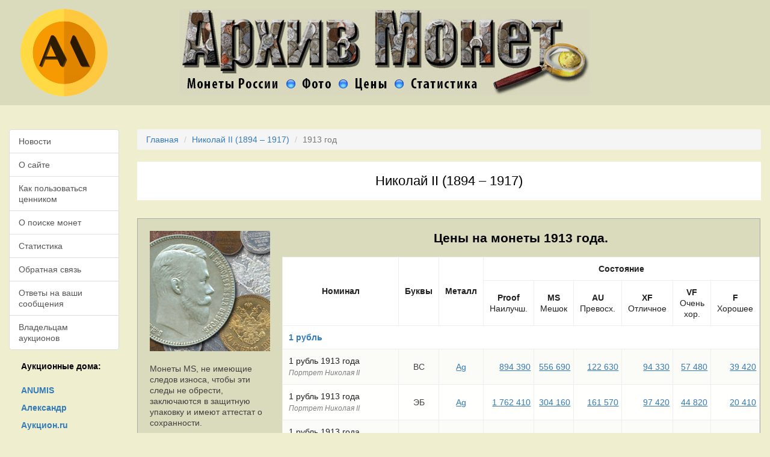

--- FILE ---
content_type: text/html
request_url: https://www.arhivmonet.ru/cennik/1913/nikolaj2-1913.htm
body_size: 7395
content:
<!DOCTYPE html>
<html lang="ru">
<head>
<title>Николай II (1894 – 1917). Стоимость монет 1913 года выпуска</title>
<meta name="viewport" content="width=device-width, initial-scale=1">
<meta charset="UTF-8">
<link rel="apple-touch-icon" sizes="57x57" href="/apple-icon-57x57.png">
<link rel="apple-touch-icon" sizes="60x60" href="/apple-icon-60x60.png">
<link rel="apple-touch-icon" sizes="72x72" href="/apple-icon-72x72.png">
<link rel="apple-touch-icon" sizes="76x76" href="/apple-icon-76x76.png">
<link rel="apple-touch-icon" sizes="114x114" href="/apple-icon-114x114.png">
<link rel="apple-touch-icon" sizes="120x120" href="/apple-icon-120x120.png">
<link rel="apple-touch-icon" sizes="144x144" href="/apple-icon-144x144.png">
<link rel="apple-touch-icon" sizes="152x152" href="/apple-icon-152x152.png">
<link rel="apple-touch-icon" sizes="180x180" href="/apple-icon-180x180.png">
<link rel="icon" type="image/png" sizes="192x192"  href="/android-icon-192x192.png">
<link rel="icon" type="image/png" sizes="32x32" href="/favicon-32x32.png">
<link rel="icon" type="image/png" sizes="96x96" href="/favicon-96x96.png">
<link rel="icon" type="image/png" sizes="16x16" href="/favicon-16x16.png">
<link rel="manifest" href="/manifest.json">
<meta name="msapplication-TileColor" content="#ffffff">
<meta name="msapplication-TileImage" content="/ms-icon-144x144.png">
<meta name="theme-color" content="#ffffff">

<link rel="preload" as="style" href="/css/blog.css">
<link rel="preload" as="style" href="/css/reset.css">
<link rel="preload" as="style" href="/css/styles.css">

<link rel="preconnect" href="https://storage.mds.yandex.net">
<link rel="preconnect" href="https://yastatic.net">
<link rel="preconnect" href="https://ysa-static.passport.yandex.ru">

<meta name="description" content="Стоимость монет периода Николая II (1894 – 1917) выпуска 1913 года. По номиналам. Российская Империя. Проходы по аукционам.">
<link href="https://www.arhivmonet.ru/cennik/1913/nikolaj2-1913.htm" rel="canonical">
<link href="/css/reset.css" rel="stylesheet">
<link href="/assets/dc4c5a48/css/bootstrap.css" rel="stylesheet">
<link href="/css/styles.css" rel="stylesheet">

</head>
<a id="top"></a>

<div class="container-fluid">

	<div class="row header">
		<div class="col-sm-2 hidden-xs">
			<a href="/"><img src="/images/am_logo.png" class="img-responsive" alt="" aria-label="На главную"></a>
		</div>
		<div class="col-sm-8 col-xs-12">
			<a href="#body"><img src="/images/blank.gif" data-src=/images/coinstat1.jpg alt="Архив Монет" class="img-responsive lazy" alt=""></a>
		</div>
		<div class="col-sm-2  hidden-xs">
		</div>
	</div>

	<a id="body"></a>

	<div class="row">
		<div class="col-sm-2 left-menu">

			<div class="list-group">
				<a class="list-group-item " href="/news.htm">Новости</a>
				<a class="list-group-item " href="/o_nas.htm">О&nbsp;сайте</a>
				<a class="list-group-item " href="/o_cennike.htm">Как пользоваться ценником</a>
				<a class="list-group-item " href="/o_poiske.htm">О&nbsp;поиске монет</a>
				<a class="list-group-item " href="/stat.htm">Статистика</a>
				<a class="list-group-item " href="/obr_svyaz.htm">Обратная связь</a>
				<a class="list-group-item " href="/bug-report.htm">Ответы на ваши сообщения</a>
				<a class="list-group-item " href="/for_auc.htm">Владельцам аукционов</a>
			</div>

			<div class="hidden-xs auction-houses">
				<h5>Аукционные дома:</h5>
				<ul class="list">
					<li><a href="/auc-anumis.htm"><strong>ANUMIS</strong></a></li>
					<li><a href="/auc-aleksandr.htm"><strong>Александр</strong></a></li>
					<li><a href="/auc-auction.htm"><strong>Аукцион.ru</strong></a></li>
					<li><a href="/auc-auctspb.htm"><strong>Аукцион.СПБ</strong></a></li>
					<li><a href="/auc-aurora.htm"><strong>Аврора</strong></a></li>
					<li><a href="/auc-conros.htm"><strong>Конрос</strong></a></li>
					<li><a href="/auc-efimok.htm"><strong>Ефимок</strong></a></li>
					<li><a href="/auc-habe.htm"><strong>Хабе</strong></a></li>
					<li><a href="/auc-hermes.htm"><strong>Гермес</strong></a></li>
					<li><a href="/auc-imperia.htm"><strong>Империя</strong></a></li>
					<li><a href="/auc-meshok.htm"><strong>Мешок</strong></a></li>
					<li><a href="/auc-molotok.htm"><strong>Молоток</strong></a></li>
					<li><a href="/auc-monetshop.htm"><strong>Monetshop</strong></a></li>
					<li><a href="/auc-newmolot.htm"><strong>Newmolot</strong></a></li>
					<li><a href="/auc-noteborg.htm"><strong>Нотеборг</strong></a></li>
					<li><a href="/auc-numismat.htm"><strong>Numismat.ru</strong></a></li>
					<li><a href="/auc-numizma.htm"><strong>Нумизма</strong></a></li>
					<li><a href="/auc-numizrus.htm"><strong>Numizrus</strong></a></li>
					<li><a href="/auc-rarecoins.htm"><strong>Редкие монеты</strong></a></li>
					<li><a href="/auc-stavkispb.htm"><strong>Ретромания</strong></a></li>
					<li><a href="/auc-rusnumismat.htm"><strong>Русский</strong></a></li>
					<li><a href="/auc-sma.htm"><strong>Сибирский</strong></a></li>
					<li><a href="/auc-wolmar.htm"><strong>Волмар</strong></a></li>
					<li><a href="/auc-znak.htm"><strong>Знак</strong></a></li>

				</ul>
			</div>

			<div class="hidden-xs">
			<br><br>
			<fieldset class="col-sm-12">
				Если Вы нашли на этой странице неточность или ошибку, пожалуйста, напишите нам об этом:<br><br>
				<button class="btn btn-success btn-lg" data-toggle="modal" data-target="#modalForm">Обратная связь</button>
			</fieldset>

			</div>

			<br><br>

			<a href="http://old.arhivmonet.ru/" style="clear:both;">[<strong>Старая версия</strong>]</a>

		</div>

		
<div class="col-sm-10 middle">
	<div class="max-width">

			
	<div class="breadcrumbs">
		<ul class="breadcrumb"><li><a href="/">Главная</a></li>
<li><a href="/cennik/nikolaj2.htm">Николай II (1894 – 1917)</a></li>
<li class="active">1913 год</li>
</ul>	</div>


	
		<h1>Николай II (1894 – 1917)</h1>

		<div class="table-responsive">

			<table class="item">
				<tr>
					<td>

						<table style="width:100%">
							<tr>
								<td class="img hidden-xs hidden-sm">
									<div>
										<a href="/cennik/nikolaj2.htm"><img src="/images/blank.gif" data-src=/images/nikolaj2.jpg class="lazy img" title="Николай II (1894 – 1917)" alt=""></a>

										<div class="rtext"><p>Монеты MS, не имеющие следов износа, чтобы эти следы не обрести, заключаются в защитную упаковку и имеют аттестат о сохранности.</p>
<p>Николай Второй&nbsp;&mdash; последний император Российской империи. Во&nbsp;времена его правления экономика и&nbsp;монетное дело было на&nbsp;подъеме.</p></div>									</div>
								</td>
								<td class="center">

									<table style="width:100%">
										<tr>
											<td class="center title">
																								<h2>Цены на монеты 1913 года.</h2>
											</td>
										</tr>
										<tr>
											<td class="center">

												
<table class="coins">
	<thead>
		<tr>
			<th class="nominal" rowspan="2">Номинал</th>
			<th class="chars" rowspan="2">Буквы</th>
			<th class="metal" rowspan="2">Металл</th>
			<th colspan="6">Состояние</th>
		</tr>
		<tr>
			<th class="grade">Proof<br><span class="hidden-xs">Наилучш.</span></th>
			<th class="grade">MS<br><span class="hidden-xs">Мешок</span></th>
			<th class="grade">AU<br><span class="hidden-xs">Превосх.</span></th>
			<th class="grade">XF<br><span class="hidden-xs">Отличное</span></th>
			<th class="grade">VF<br><span class="hidden-xs">Очень хор.</span></th>
			<th class="grade">F<br><span class="hidden-xs">Хорошее</span></th>
		</tr>
	</thead>
	<tbody>

            <tr>
	        <th class="common" colspan="9">
		    <a href="/cennik/nikolaj2-1_rubl_-Ag.htm">1 рубль</a>
	                	</th>
        </tr>
    				<tr class="a">
					<td class="text-left wrap title">

												1 рубль 1913 года												<small><br>Портрет Николая II</small></td>
					<td class="text-center valign">ВС</td>
					<td class="text-center valign metal metal-Ag"><a href="/cennik/nikolaj2-Ag.htm" title="Ag (Серебро)">Ag</a></td>
					<td class="text-right valign"><a href="/cennik/1913/nikolaj2-1913-1_rubl_-vs-portret_nikolaya_ii-Ag-Proof.htm" title="Цена монеты «1 рубль 1913 года ВС „Портрет Николая II“», Металл «Ag», Состояние Proof">894&nbsp;390</a></td>
					<td class="text-right valign"><a href="/cennik/1913/nikolaj2-1913-1_rubl_-vs-portret_nikolaya_ii-Ag-MS.htm" title="Цена монеты «1 рубль 1913 года ВС „Портрет Николая II“», Металл «Ag», Состояние MS">556&nbsp;690</a></td>
					<td class="text-right valign"><a href="/cennik/1913/nikolaj2-1913-1_rubl_-vs-portret_nikolaya_ii-Ag-AU.htm" title="Цена монеты «1 рубль 1913 года ВС „Портрет Николая II“», Металл «Ag», Состояние AU">122&nbsp;630</a></td>
					<td class="text-right valign"><a href="/cennik/1913/nikolaj2-1913-1_rubl_-vs-portret_nikolaya_ii-Ag-XF.htm" title="Цена монеты «1 рубль 1913 года ВС „Портрет Николая II“», Металл «Ag», Состояние XF">94&nbsp;330</a></td>
					<td class="text-right valign"><a href="/cennik/1913/nikolaj2-1913-1_rubl_-vs-portret_nikolaya_ii-Ag-VF.htm" title="Цена монеты «1 рубль 1913 года ВС „Портрет Николая II“», Металл «Ag», Состояние VF">57&nbsp;480</a></td>
					<td class="text-right valign"><a href="/cennik/1913/nikolaj2-1913-1_rubl_-vs-portret_nikolaya_ii-Ag-F.htm" title="Цена монеты «1 рубль 1913 года ВС „Портрет Николая II“», Металл «Ag», Состояние F">39&nbsp;420</a></td>
				</tr>
							<tr class="b">
					<td class="text-left wrap title">

												1 рубль 1913 года												<small><br>Портрет Николая II</small></td>
					<td class="text-center valign">ЭБ</td>
					<td class="text-center valign metal metal-Ag"><a href="/cennik/nikolaj2-Ag.htm" title="Ag (Серебро)">Ag</a></td>
					<td class="text-right valign"><a href="/cennik/1913/nikolaj2-1913-1_rubl_-eb-portret_nikolaya_ii-Ag-Proof.htm" title="Цена монеты «1 рубль 1913 года ЭБ „Портрет Николая II“», Металл «Ag», Состояние Proof">1&nbsp;762&nbsp;410</a></td>
					<td class="text-right valign"><a href="/cennik/1913/nikolaj2-1913-1_rubl_-eb-portret_nikolaya_ii-Ag-MS.htm" title="Цена монеты «1 рубль 1913 года ЭБ „Портрет Николая II“», Металл «Ag», Состояние MS">304&nbsp;160</a></td>
					<td class="text-right valign"><a href="/cennik/1913/nikolaj2-1913-1_rubl_-eb-portret_nikolaya_ii-Ag-AU.htm" title="Цена монеты «1 рубль 1913 года ЭБ „Портрет Николая II“», Металл «Ag», Состояние AU">161&nbsp;570</a></td>
					<td class="text-right valign"><a href="/cennik/1913/nikolaj2-1913-1_rubl_-eb-portret_nikolaya_ii-Ag-XF.htm" title="Цена монеты «1 рубль 1913 года ЭБ „Портрет Николая II“», Металл «Ag», Состояние XF">97&nbsp;420</a></td>
					<td class="text-right valign"><a href="/cennik/1913/nikolaj2-1913-1_rubl_-eb-portret_nikolaya_ii-Ag-VF.htm" title="Цена монеты «1 рубль 1913 года ЭБ „Портрет Николая II“», Металл «Ag», Состояние VF">44&nbsp;820</a></td>
					<td class="text-right valign"><a href="/cennik/1913/nikolaj2-1913-1_rubl_-eb-portret_nikolaya_ii-Ag-F.htm" title="Цена монеты «1 рубль 1913 года ЭБ „Портрет Николая II“», Металл «Ag», Состояние F">20&nbsp;410</a></td>
				</tr>
							<tr class="a">
					<td class="text-left wrap title">

												1 рубль 1913 года												<small><br>300-летие. 300-летний юбилей дома Романовых. Выпуклый чекан</small></td>
					<td class="text-center valign">ВС</td>
					<td class="text-center valign metal metal-Ag"><a href="/cennik/nikolaj2-Ag.htm" title="Ag (Серебро)">Ag</a></td>
					<td class="text-right valign"></td>
					<td class="text-right valign"><a href="/cennik/1913/nikolaj2-1913-1_rubl_-vs-300_letie_300_letniy_yubiley_doma_romanovyh_vypuklyy_chekan-Ag-MS.htm" title="Цена монеты «1 рубль 1913 года ВС „300-летие. 300-летний юбилей дома Романовых. Выпуклый чекан“», Металл «Ag», Состояние MS">56&nbsp;370</a></td>
					<td class="text-right valign"><a href="/cennik/1913/nikolaj2-1913-1_rubl_-vs-300_letie_300_letniy_yubiley_doma_romanovyh_vypuklyy_chekan-Ag-AU.htm" title="Цена монеты «1 рубль 1913 года ВС „300-летие. 300-летний юбилей дома Романовых. Выпуклый чекан“», Металл «Ag», Состояние AU">24&nbsp;550</a></td>
					<td class="text-right valign"><a href="/cennik/1913/nikolaj2-1913-1_rubl_-vs-300_letie_300_letniy_yubiley_doma_romanovyh_vypuklyy_chekan-Ag-XF.htm" title="Цена монеты «1 рубль 1913 года ВС „300-летие. 300-летний юбилей дома Романовых. Выпуклый чекан“», Металл «Ag», Состояние XF">17&nbsp;090</a></td>
					<td class="text-right valign"><a href="/cennik/1913/nikolaj2-1913-1_rubl_-vs-300_letie_300_letniy_yubiley_doma_romanovyh_vypuklyy_chekan-Ag-VF.htm" title="Цена монеты «1 рубль 1913 года ВС „300-летие. 300-летний юбилей дома Романовых. Выпуклый чекан“», Металл «Ag», Состояние VF">14&nbsp;290</a></td>
					<td class="text-right valign"><a href="/cennik/1913/nikolaj2-1913-1_rubl_-vs-300_letie_300_letniy_yubiley_doma_romanovyh_vypuklyy_chekan-Ag-F.htm" title="Цена монеты «1 рубль 1913 года ВС „300-летие. 300-летний юбилей дома Романовых. Выпуклый чекан“», Металл «Ag», Состояние F">8&nbsp;250</a></td>
				</tr>
							<tr class="b">
					<td class="text-left wrap title">

												1 рубль 1913 года												<small><br>300-летие. 300-летний юбилей дома Романовых. Плоский чекан</small></td>
					<td class="text-center valign">ВС</td>
					<td class="text-center valign metal metal-Ag"><a href="/cennik/nikolaj2-Ag.htm" title="Ag (Серебро)">Ag</a></td>
					<td class="text-right valign"></td>
					<td class="text-right valign"><a href="/cennik/1913/nikolaj2-1913-1_rubl_-vs-300_letie_300_letniy_yubiley_doma_romanovyh_ploskiy_chekan-Ag-MS.htm" title="Цена монеты «1 рубль 1913 года ВС „300-летие. 300-летний юбилей дома Романовых. Плоский чекан“», Металл «Ag», Состояние MS">48&nbsp;800</a></td>
					<td class="text-right valign"><a href="/cennik/1913/nikolaj2-1913-1_rubl_-vs-300_letie_300_letniy_yubiley_doma_romanovyh_ploskiy_chekan-Ag-AU.htm" title="Цена монеты «1 рубль 1913 года ВС „300-летие. 300-летний юбилей дома Романовых. Плоский чекан“», Металл «Ag», Состояние AU">26&nbsp;640</a></td>
					<td class="text-right valign"><a href="/cennik/1913/nikolaj2-1913-1_rubl_-vs-300_letie_300_letniy_yubiley_doma_romanovyh_ploskiy_chekan-Ag-XF.htm" title="Цена монеты «1 рубль 1913 года ВС „300-летие. 300-летний юбилей дома Романовых. Плоский чекан“», Металл «Ag», Состояние XF">18&nbsp;090</a></td>
					<td class="text-right valign"><a href="/cennik/1913/nikolaj2-1913-1_rubl_-vs-300_letie_300_letniy_yubiley_doma_romanovyh_ploskiy_chekan-Ag-VF.htm" title="Цена монеты «1 рубль 1913 года ВС „300-летие. 300-летний юбилей дома Романовых. Плоский чекан“», Металл «Ag», Состояние VF">12&nbsp;430</a></td>
					<td class="text-right valign"><a href="/cennik/1913/nikolaj2-1913-1_rubl_-vs-300_letie_300_letniy_yubiley_doma_romanovyh_ploskiy_chekan-Ag-F.htm" title="Цена монеты «1 рубль 1913 года ВС „300-летие. 300-летний юбилей дома Романовых. Плоский чекан“», Металл «Ag», Состояние F">8&nbsp;830</a></td>
				</tr>
			        <tr>
	        <th class="common" colspan="9">
		    <a href="/cennik/nikolaj2-50_kopeek-Ag.htm">50 копеек</a>
	        <span class="subheader">Портрет Николая II</span>        	</th>
        </tr>
    				<tr class="a">
					<td class="text-left wrap title">

												50 копеек 1913 года												</td>
					<td class="text-center valign">ВС</td>
					<td class="text-center valign metal metal-Ag"><a href="/cennik/nikolaj2-Ag.htm" title="Ag (Серебро)">Ag</a></td>
					<td class="text-right valign"><a href="/cennik/1913/nikolaj2-1913-50_kopeek-vs-portret_nikolaya_ii-Ag-Proof.htm" title="Цена монеты «50 копеек 1913 года ВС „Портрет Николая II“», Металл «Ag», Состояние Proof">718&nbsp;500</a></td>
					<td class="text-right valign"><a href="/cennik/1913/nikolaj2-1913-50_kopeek-vs-portret_nikolaya_ii-Ag-MS.htm" title="Цена монеты «50 копеек 1913 года ВС „Портрет Николая II“», Металл «Ag», Состояние MS">39&nbsp;200</a></td>
					<td class="text-right valign"><a href="/cennik/1913/nikolaj2-1913-50_kopeek-vs-portret_nikolaya_ii-Ag-AU.htm" title="Цена монеты «50 копеек 1913 года ВС „Портрет Николая II“», Металл «Ag», Состояние AU">12&nbsp;700</a></td>
					<td class="text-right valign"><a href="/cennik/1913/nikolaj2-1913-50_kopeek-vs-portret_nikolaya_ii-Ag-XF.htm" title="Цена монеты «50 копеек 1913 года ВС „Портрет Николая II“», Металл «Ag», Состояние XF">8&nbsp;380</a></td>
					<td class="text-right valign"><a href="/cennik/1913/nikolaj2-1913-50_kopeek-vs-portret_nikolaya_ii-Ag-VF.htm" title="Цена монеты «50 копеек 1913 года ВС „Портрет Николая II“», Металл «Ag», Состояние VF">9&nbsp;540</a></td>
					<td class="text-right valign"><a href="/cennik/1913/nikolaj2-1913-50_kopeek-vs-portret_nikolaya_ii-Ag-F.htm" title="Цена монеты «50 копеек 1913 года ВС „Портрет Николая II“», Металл «Ag», Состояние F">2&nbsp;560</a></td>
				</tr>
							<tr class="b">
					<td class="text-left wrap title">

												50 копеек 1913 года												</td>
					<td class="text-center valign">ЭБ</td>
					<td class="text-center valign metal metal-Ag"><a href="/cennik/nikolaj2-Ag.htm" title="Ag (Серебро)">Ag</a></td>
					<td class="text-right valign"><a href="/cennik/1913/nikolaj2-1913-50_kopeek-eb-portret_nikolaya_ii-Ag-Proof.htm" title="Цена монеты «50 копеек 1913 года ЭБ „Портрет Николая II“», Металл «Ag», Состояние Proof">389&nbsp;060</a></td>
					<td class="text-right valign"><a href="/cennik/1913/nikolaj2-1913-50_kopeek-eb-portret_nikolaya_ii-Ag-MS.htm" title="Цена монеты «50 копеек 1913 года ЭБ „Портрет Николая II“», Металл «Ag», Состояние MS">60&nbsp;640</a></td>
					<td class="text-right valign"><a href="/cennik/1913/nikolaj2-1913-50_kopeek-eb-portret_nikolaya_ii-Ag-AU.htm" title="Цена монеты «50 копеек 1913 года ЭБ „Портрет Николая II“», Металл «Ag», Состояние AU">20&nbsp;100</a></td>
					<td class="text-right valign"><a href="/cennik/1913/nikolaj2-1913-50_kopeek-eb-portret_nikolaya_ii-Ag-XF.htm" title="Цена монеты «50 копеек 1913 года ЭБ „Портрет Николая II“», Металл «Ag», Состояние XF">11&nbsp;160</a></td>
					<td class="text-right valign"><a href="/cennik/1913/nikolaj2-1913-50_kopeek-eb-portret_nikolaya_ii-Ag-VF.htm" title="Цена монеты «50 копеек 1913 года ЭБ „Портрет Николая II“», Металл «Ag», Состояние VF">8&nbsp;310</a></td>
					<td class="text-right valign"></td>
				</tr>
			        <tr>
	        <th class="common" colspan="9">
		    <a href="/cennik/nikolaj2-20_kopeek-Ag.htm">20 копеек</a>
	                	</th>
        </tr>
    				<tr class="a">
					<td class="text-left wrap title">

												20 копеек 1913 года												<small><br>Орел 4 типа</small></td>
					<td class="text-center valign">СПБ ВС</td>
					<td class="text-center valign metal metal-Ag"><a href="/cennik/nikolaj2-Ag.htm" title="Ag (Серебро)">Ag</a></td>
					<td class="text-right valign"></td>
					<td class="text-right valign"><a href="/cennik/1913/nikolaj2-1913-20_kopeek-spb_vs-orel_4_tipa-Ag-MS.htm" title="Цена монеты «20 копеек 1913 года СПБ ВС „Орел 4 типа“», Металл «Ag», Состояние MS">1&nbsp;830</a></td>
					<td class="text-right valign"><a href="/cennik/1913/nikolaj2-1913-20_kopeek-spb_vs-orel_4_tipa-Ag-AU.htm" title="Цена монеты «20 копеек 1913 года СПБ ВС „Орел 4 типа“», Металл «Ag», Состояние AU">1&nbsp;360</a></td>
					<td class="text-right valign"><a href="/cennik/1913/nikolaj2-1913-20_kopeek-spb_vs-orel_4_tipa-Ag-XF.htm" title="Цена монеты «20 копеек 1913 года СПБ ВС „Орел 4 типа“», Металл «Ag», Состояние XF">510</a></td>
					<td class="text-right valign"><a href="/cennik/1913/nikolaj2-1913-20_kopeek-spb_vs-orel_4_tipa-Ag-VF.htm" title="Цена монеты «20 копеек 1913 года СПБ ВС „Орел 4 типа“», Металл «Ag», Состояние VF">580</a></td>
					<td class="text-right valign"></td>
				</tr>
							<tr class="b">
					<td class="text-left wrap title">

												20 копеек 1913 года												<small><br>Орел 4 типа</small></td>
					<td class="text-center valign">СПБ ЭБ</td>
					<td class="text-center valign metal metal-Ag"><a href="/cennik/nikolaj2-Ag.htm" title="Ag (Серебро)">Ag</a></td>
					<td class="text-right valign"><a href="/cennik/1913/nikolaj2-1913-20_kopeek-spb_eb-orel_4_tipa-Ag-Proof.htm" title="Цена монеты «20 копеек 1913 года СПБ ЭБ „Орел 4 типа“», Металл «Ag», Состояние Proof">858&nbsp;560</a></td>
					<td class="text-right valign"><a href="/cennik/1913/nikolaj2-1913-20_kopeek-spb_eb-orel_4_tipa-Ag-MS.htm" title="Цена монеты «20 копеек 1913 года СПБ ЭБ „Орел 4 типа“», Металл «Ag», Состояние MS">4&nbsp;040</a></td>
					<td class="text-right valign"><a href="/cennik/1913/nikolaj2-1913-20_kopeek-spb_eb-orel_4_tipa-Ag-AU.htm" title="Цена монеты «20 копеек 1913 года СПБ ЭБ „Орел 4 типа“», Металл «Ag», Состояние AU">330</a></td>
					<td class="text-right valign"><a href="/cennik/1913/nikolaj2-1913-20_kopeek-spb_eb-orel_4_tipa-Ag-XF.htm" title="Цена монеты «20 копеек 1913 года СПБ ЭБ „Орел 4 типа“», Металл «Ag», Состояние XF">290</a></td>
					<td class="text-right valign"><a href="/cennik/1913/nikolaj2-1913-20_kopeek-spb_eb-orel_4_tipa-Ag-VF.htm" title="Цена монеты «20 копеек 1913 года СПБ ЭБ „Орел 4 типа“», Металл «Ag», Состояние VF">170</a></td>
					<td class="text-right valign"><a href="/cennik/1913/nikolaj2-1913-20_kopeek-spb_eb-orel_4_tipa-Ag-F.htm" title="Цена монеты «20 копеек 1913 года СПБ ЭБ „Орел 4 типа“», Металл «Ag», Состояние F">7&nbsp;600</a></td>
				</tr>
			        <tr>
	        <th class="common" colspan="9">
		    <a href="/cennik/nikolaj2-15_kopeek-Ag.htm">15 копеек</a>
	                	</th>
        </tr>
    				<tr class="a">
					<td class="text-left wrap title">

												15 копеек 1913 года												<small><br>Новый орел</small></td>
					<td class="text-center valign">СПБ ВС</td>
					<td class="text-center valign metal metal-Ag"><a href="/cennik/nikolaj2-Ag.htm" title="Ag (Серебро)">Ag</a></td>
					<td class="text-right valign"></td>
					<td class="text-right valign"><a href="/cennik/1913/nikolaj2-1913-15_kopeek-spb_vs-novyy_orel-Ag-MS.htm" title="Цена монеты «15 копеек 1913 года СПБ ВС „Новый орел“», Металл «Ag», Состояние MS">1&nbsp;870</a></td>
					<td class="text-right valign"><a href="/cennik/1913/nikolaj2-1913-15_kopeek-spb_vs-novyy_orel-Ag-AU.htm" title="Цена монеты «15 копеек 1913 года СПБ ВС „Новый орел“», Металл «Ag», Состояние AU">820</a></td>
					<td class="text-right valign"><a href="/cennik/1913/nikolaj2-1913-15_kopeek-spb_vs-novyy_orel-Ag-XF.htm" title="Цена монеты «15 копеек 1913 года СПБ ВС „Новый орел“», Металл «Ag», Состояние XF">430</a></td>
					<td class="text-right valign"><a href="/cennik/1913/nikolaj2-1913-15_kopeek-spb_vs-novyy_orel-Ag-VF.htm" title="Цена монеты «15 копеек 1913 года СПБ ВС „Новый орел“», Металл «Ag», Состояние VF">760</a></td>
					<td class="text-right valign"></td>
				</tr>
							<tr class="b">
					<td class="text-left wrap title">

												15 копеек 1913 года												<small><br>Новый орел</small></td>
					<td class="text-center valign">СПБ ЭБ</td>
					<td class="text-center valign metal metal-Ag"><a href="/cennik/nikolaj2-Ag.htm" title="Ag (Серебро)">Ag</a></td>
					<td class="text-right valign"><a href="/cennik/1913/nikolaj2-1913-15_kopeek-spb_eb-novyy_orel-Ag-Proof.htm" title="Цена монеты «15 копеек 1913 года СПБ ЭБ „Новый орел“», Металл «Ag», Состояние Proof">170&nbsp;840</a></td>
					<td class="text-right valign"></td>
					<td class="text-right valign"><a href="/cennik/1913/nikolaj2-1913-15_kopeek-spb_eb-novyy_orel-Ag-AU.htm" title="Цена монеты «15 копеек 1913 года СПБ ЭБ „Новый орел“», Металл «Ag», Состояние AU">19&nbsp;820</a></td>
					<td class="text-right valign"><a href="/cennik/1913/nikolaj2-1913-15_kopeek-spb_eb-novyy_orel-Ag-XF.htm" title="Цена монеты «15 копеек 1913 года СПБ ЭБ „Новый орел“», Металл «Ag», Состояние XF">15&nbsp;500</a></td>
					<td class="text-right valign"><a href="/cennik/1913/nikolaj2-1913-15_kopeek-spb_eb-novyy_orel-Ag-VF.htm" title="Цена монеты «15 копеек 1913 года СПБ ЭБ „Новый орел“», Металл «Ag», Состояние VF">120</a></td>
					<td class="text-right valign"></td>
				</tr>
			        <tr>
	        <th class="common" colspan="9">
		    <a href="/cennik/nikolaj2-10_kopeek-Ag.htm">10 копеек</a>
	                	</th>
        </tr>
    				<tr class="a">
					<td class="text-left wrap title">

												10 копеек 1913 года												<small><br>Орел нового типа</small></td>
					<td class="text-center valign">СПБ ВС</td>
					<td class="text-center valign metal metal-Ag"><a href="/cennik/nikolaj2-Ag.htm" title="Ag (Серебро)">Ag</a></td>
					<td class="text-right valign"></td>
					<td class="text-right valign"><a href="/cennik/1913/nikolaj2-1913-10_kopeek-spb_vs-orel_novogo_tipa-Ag-MS.htm" title="Цена монеты «10 копеек 1913 года СПБ ВС „Орел нового типа“», Металл «Ag», Состояние MS">1&nbsp;490</a></td>
					<td class="text-right valign"><a href="/cennik/1913/nikolaj2-1913-10_kopeek-spb_vs-orel_novogo_tipa-Ag-AU.htm" title="Цена монеты «10 копеек 1913 года СПБ ВС „Орел нового типа“», Металл «Ag», Состояние AU">950</a></td>
					<td class="text-right valign"><a href="/cennik/1913/nikolaj2-1913-10_kopeek-spb_vs-orel_novogo_tipa-Ag-XF.htm" title="Цена монеты «10 копеек 1913 года СПБ ВС „Орел нового типа“», Металл «Ag», Состояние XF">400</a></td>
					<td class="text-right valign"><a href="/cennik/1913/nikolaj2-1913-10_kopeek-spb_vs-orel_novogo_tipa-Ag-VF.htm" title="Цена монеты «10 копеек 1913 года СПБ ВС „Орел нового типа“», Металл «Ag», Состояние VF">690</a></td>
					<td class="text-right valign"></td>
				</tr>
							<tr class="b">
					<td class="text-left wrap title">

												10 копеек 1913 года												<small><br>Орел нового типа</small></td>
					<td class="text-center valign">СПБ ЭБ</td>
					<td class="text-center valign metal metal-Ag"><a href="/cennik/nikolaj2-Ag.htm" title="Ag (Серебро)">Ag</a></td>
					<td class="text-right valign"><a href="/cennik/1913/nikolaj2-1913-10_kopeek-spb_eb-orel_novogo_tipa-Ag-Proof.htm" title="Цена монеты «10 копеек 1913 года СПБ ЭБ „Орел нового типа“», Металл «Ag», Состояние Proof">145&nbsp;300</a></td>
					<td class="text-right valign"></td>
					<td class="text-right valign"></td>
					<td class="text-right valign"><a href="/cennik/1913/nikolaj2-1913-10_kopeek-spb_eb-orel_novogo_tipa-Ag-XF.htm" title="Цена монеты «10 копеек 1913 года СПБ ЭБ „Орел нового типа“», Металл «Ag», Состояние XF">200</a></td>
					<td class="text-right valign"><a href="/cennik/1913/nikolaj2-1913-10_kopeek-spb_eb-orel_novogo_tipa-Ag-VF.htm" title="Цена монеты «10 копеек 1913 года СПБ ЭБ „Орел нового типа“», Металл «Ag», Состояние VF">5&nbsp;570</a></td>
					<td class="text-right valign"></td>
				</tr>
			        <tr>
	        <th class="common" colspan="9">
		    <a href="/cennik/nikolaj2-5_kopeek-Ag.htm">5 копеек</a>
	                	</th>
        </tr>
    				<tr class="a">
					<td class="text-left wrap title">

												5 копеек 1913 года												<small><br>Орел 3 типа</small></td>
					<td class="text-center valign">СПБ ВС</td>
					<td class="text-center valign metal metal-Ag"><a href="/cennik/nikolaj2-Ag.htm" title="Ag (Серебро)">Ag</a></td>
					<td class="text-right valign"></td>
					<td class="text-right valign"><a href="/cennik/1913/nikolaj2-1913-5_kopeek-spb_vs-orel_3_tipa-Ag-MS.htm" title="Цена монеты «5 копеек 1913 года СПБ ВС „Орел 3 типа“», Металл «Ag», Состояние MS">4&nbsp;640</a></td>
					<td class="text-right valign"><a href="/cennik/1913/nikolaj2-1913-5_kopeek-spb_vs-orel_3_tipa-Ag-AU.htm" title="Цена монеты «5 копеек 1913 года СПБ ВС „Орел 3 типа“», Металл «Ag», Состояние AU">2&nbsp;860</a></td>
					<td class="text-right valign"><a href="/cennik/1913/nikolaj2-1913-5_kopeek-spb_vs-orel_3_tipa-Ag-XF.htm" title="Цена монеты «5 копеек 1913 года СПБ ВС „Орел 3 типа“», Металл «Ag», Состояние XF">2&nbsp;150</a></td>
					<td class="text-right valign"><a href="/cennik/1913/nikolaj2-1913-5_kopeek-spb_vs-orel_3_tipa-Ag-VF.htm" title="Цена монеты «5 копеек 1913 года СПБ ВС „Орел 3 типа“», Металл «Ag», Состояние VF">3&nbsp;470</a></td>
					<td class="text-right valign"><a href="/cennik/1913/nikolaj2-1913-5_kopeek-spb_vs-orel_3_tipa-Ag-F.htm" title="Цена монеты «5 копеек 1913 года СПБ ВС „Орел 3 типа“», Металл «Ag», Состояние F">410</a></td>
				</tr>
							<tr class="b">
					<td class="text-left wrap title">

												5 копеек 1913 года												<small><br>Орел 3 типа</small></td>
					<td class="text-center valign">СПБ ЭБ</td>
					<td class="text-center valign metal metal-Ag"><a href="/cennik/nikolaj2-Ag.htm" title="Ag (Серебро)">Ag</a></td>
					<td class="text-right valign"><a href="/cennik/1913/nikolaj2-1913-5_kopeek-spb_eb-orel_3_tipa-Ag-Proof.htm" title="Цена монеты «5 копеек 1913 года СПБ ЭБ „Орел 3 типа“», Металл «Ag», Состояние Proof">301&nbsp;350</a></td>
					<td class="text-right valign"><a href="/cennik/1913/nikolaj2-1913-5_kopeek-spb_eb-orel_3_tipa-Ag-MS.htm" title="Цена монеты «5 копеек 1913 года СПБ ЭБ „Орел 3 типа“», Металл «Ag», Состояние MS">1&nbsp;150</a></td>
					<td class="text-right valign"><a href="/cennik/1913/nikolaj2-1913-5_kopeek-spb_eb-orel_3_tipa-Ag-AU.htm" title="Цена монеты «5 копеек 1913 года СПБ ЭБ „Орел 3 типа“», Металл «Ag», Состояние AU">36&nbsp;440</a></td>
					<td class="text-right valign"><a href="/cennik/1913/nikolaj2-1913-5_kopeek-spb_eb-orel_3_tipa-Ag-XF.htm" title="Цена монеты «5 копеек 1913 года СПБ ЭБ „Орел 3 типа“», Металл «Ag», Состояние XF">89&nbsp;280</a></td>
					<td class="text-right valign"></td>
					<td class="text-right valign"></td>
				</tr>
			        <tr>
	        <th class="common" colspan="9">
		    <a href="/cennik/nikolaj2-3_kopejki-Cu.htm">3 копейки</a>
	                	</th>
        </tr>
    				<tr class="a">
					<td class="text-left wrap title">

												3 копейки 1913 года												</td>
					<td class="text-center valign">СПБ</td>
					<td class="text-center valign metal metal-Cu"><a href="/cennik/nikolaj2-Cu.htm" title="Cu (Медь)">Cu</a></td>
					<td class="text-right valign"><a href="/cennik/1913/nikolaj2-1913-3_kopejki-spb-Cu-Proof.htm" title="Цена монеты «3 копейки 1913 года СПБ», Металл «Cu», Состояние Proof">412&nbsp;590</a></td>
					<td class="text-right valign"><a href="/cennik/1913/nikolaj2-1913-3_kopejki-spb-Cu-MS.htm" title="Цена монеты «3 копейки 1913 года СПБ», Металл «Cu», Состояние MS">8&nbsp;660</a></td>
					<td class="text-right valign"><a href="/cennik/1913/nikolaj2-1913-3_kopejki-spb-Cu-AU.htm" title="Цена монеты «3 копейки 1913 года СПБ», Металл «Cu», Состояние AU">960</a></td>
					<td class="text-right valign"><a href="/cennik/1913/nikolaj2-1913-3_kopejki-spb-Cu-XF.htm" title="Цена монеты «3 копейки 1913 года СПБ», Металл «Cu», Состояние XF">630</a></td>
					<td class="text-right valign"><a href="/cennik/1913/nikolaj2-1913-3_kopejki-spb-Cu-VF.htm" title="Цена монеты «3 копейки 1913 года СПБ», Металл «Cu», Состояние VF">140</a></td>
					<td class="text-right valign"><a href="/cennik/1913/nikolaj2-1913-3_kopejki-spb-Cu-F.htm" title="Цена монеты «3 копейки 1913 года СПБ», Металл «Cu», Состояние F">60</a></td>
				</tr>
			        <tr>
	        <th class="common" colspan="9">
		    <a href="/cennik/nikolaj2-2_kopejki-Cu.htm">2 копейки</a>
	                	</th>
        </tr>
    				<tr class="a">
					<td class="text-left wrap title">

												2 копейки 1913 года												</td>
					<td class="text-center valign">СПБ</td>
					<td class="text-center valign metal metal-Cu"><a href="/cennik/nikolaj2-Cu.htm" title="Cu (Медь)">Cu</a></td>
					<td class="text-right valign"></td>
					<td class="text-right valign"><a href="/cennik/1913/nikolaj2-1913-2_kopejki-spb-Cu-MS.htm" title="Цена монеты «2 копейки 1913 года СПБ», Металл «Cu», Состояние MS">3&nbsp;750</a></td>
					<td class="text-right valign"><a href="/cennik/1913/nikolaj2-1913-2_kopejki-spb-Cu-AU.htm" title="Цена монеты «2 копейки 1913 года СПБ», Металл «Cu», Состояние AU">700</a></td>
					<td class="text-right valign"><a href="/cennik/1913/nikolaj2-1913-2_kopejki-spb-Cu-XF.htm" title="Цена монеты «2 копейки 1913 года СПБ», Металл «Cu», Состояние XF">300</a></td>
					<td class="text-right valign"><a href="/cennik/1913/nikolaj2-1913-2_kopejki-spb-Cu-VF.htm" title="Цена монеты «2 копейки 1913 года СПБ», Металл «Cu», Состояние VF">140</a></td>
					<td class="text-right valign"><a href="/cennik/1913/nikolaj2-1913-2_kopejki-spb-Cu-F.htm" title="Цена монеты «2 копейки 1913 года СПБ», Металл «Cu», Состояние F">50</a></td>
				</tr>
			        <tr>
	        <th class="common" colspan="9">
		    <a href="/cennik/nikolaj2-1_kopejka-Cu.htm">1 копейка</a>
	                	</th>
        </tr>
    				<tr class="a">
					<td class="text-left wrap title">

												1 копейка 1913 года												</td>
					<td class="text-center valign">СПБ</td>
					<td class="text-center valign metal metal-Cu"><a href="/cennik/nikolaj2-Cu.htm" title="Cu (Медь)">Cu</a></td>
					<td class="text-right valign"></td>
					<td class="text-right valign"><a href="/cennik/1913/nikolaj2-1913-1_kopejka-spb-Cu-MS.htm" title="Цена монеты «1 копейка 1913 года СПБ», Металл «Cu», Состояние MS">1&nbsp;030</a></td>
					<td class="text-right valign"><a href="/cennik/1913/nikolaj2-1913-1_kopejka-spb-Cu-AU.htm" title="Цена монеты «1 копейка 1913 года СПБ», Металл «Cu», Состояние AU">770</a></td>
					<td class="text-right valign"><a href="/cennik/1913/nikolaj2-1913-1_kopejka-spb-Cu-XF.htm" title="Цена монеты «1 копейка 1913 года СПБ», Металл «Cu», Состояние XF">310</a></td>
					<td class="text-right valign"><a href="/cennik/1913/nikolaj2-1913-1_kopejka-spb-Cu-VF.htm" title="Цена монеты «1 копейка 1913 года СПБ», Металл «Cu», Состояние VF">160</a></td>
					<td class="text-right valign"><a href="/cennik/1913/nikolaj2-1913-1_kopejka-spb-Cu-F.htm" title="Цена монеты «1 копейка 1913 года СПБ», Металл «Cu», Состояние F">40</a></td>
				</tr>
			        <tr>
	        <th class="common" colspan="9">
		    <a href="/cennik/nikolaj2-1_2_kopejki-Cu.htm">½ копейки</a>
	        <span class="subheader">Вензель Николая II</span>        	</th>
        </tr>
    				<tr class="a">
					<td class="text-left wrap title">

												½ копейки 1913 года												</td>
					<td class="text-center valign">СПБ</td>
					<td class="text-center valign metal metal-Cu"><a href="/cennik/nikolaj2-Cu.htm" title="Cu (Медь)">Cu</a></td>
					<td class="text-right valign"></td>
					<td class="text-right valign"><a href="/cennik/1913/nikolaj2-1913-1_2_kopejki-spb-venzel_nikolaya_ii-Cu-MS.htm" title="Цена монеты «½ копейки 1913 года СПБ „Вензель Николая II“», Металл «Cu», Состояние MS">860</a></td>
					<td class="text-right valign"><a href="/cennik/1913/nikolaj2-1913-1_2_kopejki-spb-venzel_nikolaya_ii-Cu-AU.htm" title="Цена монеты «½ копейки 1913 года СПБ „Вензель Николая II“», Металл «Cu», Состояние AU">610</a></td>
					<td class="text-right valign"><a href="/cennik/1913/nikolaj2-1913-1_2_kopejki-spb-venzel_nikolaya_ii-Cu-XF.htm" title="Цена монеты «½ копейки 1913 года СПБ „Вензель Николая II“», Металл «Cu», Состояние XF">340</a></td>
					<td class="text-right valign"><a href="/cennik/1913/nikolaj2-1913-1_2_kopejki-spb-venzel_nikolaya_ii-Cu-VF.htm" title="Цена монеты «½ копейки 1913 года СПБ „Вензель Николая II“», Металл «Cu», Состояние VF">100</a></td>
					<td class="text-right valign"><a href="/cennik/1913/nikolaj2-1913-1_2_kopejki-spb-venzel_nikolaya_ii-Cu-F.htm" title="Цена монеты «½ копейки 1913 года СПБ „Вензель Николая II“», Металл «Cu», Состояние F">160</a></td>
				</tr>
			        <tr>
	        <th class="common" colspan="9">
		    <a href="/cennik/nikolaj2-20_marok-Au.htm">20 марок</a>
	        <span class="subheader">Для Финляндии</span>        	</th>
        </tr>
    				<tr class="a">
					<td class="text-left wrap title">

												20 марок 1913 года												</td>
					<td class="text-center valign">S</td>
					<td class="text-center valign metal metal-Au"><a href="/cennik/nikolaj2-Au.htm" title="Au (Золото)">Au</a></td>
					<td class="text-right valign"></td>
					<td class="text-right valign"><a href="/cennik/1913/nikolaj2-1913-20_marok-s-dlya_finlyandii-Au-MS.htm" title="Цена монеты «20 марок 1913 года S „Для Финляндии“», Металл «Au», Состояние MS">64&nbsp;550</a></td>
					<td class="text-right valign"><a href="/cennik/1913/nikolaj2-1913-20_marok-s-dlya_finlyandii-Au-AU.htm" title="Цена монеты «20 марок 1913 года S „Для Финляндии“», Металл «Au», Состояние AU">35&nbsp;120</a></td>
					<td class="text-right valign"><a href="/cennik/1913/nikolaj2-1913-20_marok-s-dlya_finlyandii-Au-XF.htm" title="Цена монеты «20 марок 1913 года S „Для Финляндии“», Металл «Au», Состояние XF">51&nbsp;530</a></td>
					<td class="text-right valign"><a href="/cennik/1913/nikolaj2-1913-20_marok-s-dlya_finlyandii-Au-VF.htm" title="Цена монеты «20 марок 1913 года S „Для Финляндии“», Металл «Au», Состояние VF">32&nbsp;170</a></td>
					<td class="text-right valign"></td>
				</tr>
			        <tr>
	        <th class="common" colspan="9">
		    <a href="/cennik/nikolaj2-10_marok-Au.htm">10 марок</a>
	        <span class="subheader">Для Финляндии</span>        	</th>
        </tr>
    				<tr class="a">
					<td class="text-left wrap title">

												10 марок 1913 года												</td>
					<td class="text-center valign">S</td>
					<td class="text-center valign metal metal-Au"><a href="/cennik/nikolaj2-Au.htm" title="Au (Золото)">Au</a></td>
					<td class="text-right valign"></td>
					<td class="text-right valign"><a href="/cennik/1913/nikolaj2-1913-10_marok-s-dlya_finlyandii-Au-MS.htm" title="Цена монеты «10 марок 1913 года S „Для Финляндии“», Металл «Au», Состояние MS">47&nbsp;470</a></td>
					<td class="text-right valign"><a href="/cennik/1913/nikolaj2-1913-10_marok-s-dlya_finlyandii-Au-AU.htm" title="Цена монеты «10 марок 1913 года S „Для Финляндии“», Металл «Au», Состояние AU">47&nbsp;110</a></td>
					<td class="text-right valign"><a href="/cennik/1913/nikolaj2-1913-10_marok-s-dlya_finlyandii-Au-XF.htm" title="Цена монеты «10 марок 1913 года S „Для Финляндии“», Металл «Au», Состояние XF">33&nbsp;060</a></td>
					<td class="text-right valign"><a href="/cennik/1913/nikolaj2-1913-10_marok-s-dlya_finlyandii-Au-VF.htm" title="Цена монеты «10 марок 1913 года S „Для Финляндии“», Металл «Au», Состояние VF">49&nbsp;160</a></td>
					<td class="text-right valign"></td>
				</tr>
			        <tr>
	        <th class="common" colspan="9">
		    <a href="/cennik/nikolaj2-25_penni-Ag.htm">25 пенни</a>
	        <span class="subheader">Для Финляндии</span>        	</th>
        </tr>
    				<tr class="a">
					<td class="text-left wrap title">

												25 пенни 1913 года												</td>
					<td class="text-center valign">S</td>
					<td class="text-center valign metal metal-Ag"><a href="/cennik/nikolaj2-Ag.htm" title="Ag (Серебро)">Ag</a></td>
					<td class="text-right valign"></td>
					<td class="text-right valign"><a href="/cennik/1913/nikolaj2-1913-25_penni-s-dlya_finlyandii-Ag-MS.htm" title="Цена монеты «25 пенни 1913 года S „Для Финляндии“», Металл «Ag», Состояние MS">580</a></td>
					<td class="text-right valign"><a href="/cennik/1913/nikolaj2-1913-25_penni-s-dlya_finlyandii-Ag-AU.htm" title="Цена монеты «25 пенни 1913 года S „Для Финляндии“», Металл «Ag», Состояние AU">430</a></td>
					<td class="text-right valign"><a href="/cennik/1913/nikolaj2-1913-25_penni-s-dlya_finlyandii-Ag-XF.htm" title="Цена монеты «25 пенни 1913 года S „Для Финляндии“», Металл «Ag», Состояние XF">240</a></td>
					<td class="text-right valign"><a href="/cennik/1913/nikolaj2-1913-25_penni-s-dlya_finlyandii-Ag-VF.htm" title="Цена монеты «25 пенни 1913 года S „Для Финляндии“», Металл «Ag», Состояние VF">410</a></td>
					<td class="text-right valign"></td>
				</tr>
			        <tr>
	        <th class="common" colspan="9">
		    <a href="/cennik/nikolaj2-10_penni-Cu.htm">10 пенни</a>
	        <span class="subheader">Для Финляндии. Вензель Николая II</span>        	</th>
        </tr>
    				<tr class="a">
					<td class="text-left wrap title">

												10 пенни 1913 года												</td>
					<td class="text-center valign"></td>
					<td class="text-center valign metal metal-Cu"><a href="/cennik/nikolaj2-Cu.htm" title="Cu (Медь)">Cu</a></td>
					<td class="text-right valign"></td>
					<td class="text-right valign"><a href="/cennik/1913/nikolaj2-1913-10_penni-dlya_finlyandii_venzel_nikolaya_ii-Cu-MS.htm" title="Цена монеты «10 пенни 1913 года „Для Финляндии. Вензель Николая II“», Металл «Cu», Состояние MS">19&nbsp;930</a></td>
					<td class="text-right valign"><a href="/cennik/1913/nikolaj2-1913-10_penni-dlya_finlyandii_venzel_nikolaya_ii-Cu-AU.htm" title="Цена монеты «10 пенни 1913 года „Для Финляндии. Вензель Николая II“», Металл «Cu», Состояние AU">2&nbsp;930</a></td>
					<td class="text-right valign"><a href="/cennik/1913/nikolaj2-1913-10_penni-dlya_finlyandii_venzel_nikolaya_ii-Cu-XF.htm" title="Цена монеты «10 пенни 1913 года „Для Финляндии. Вензель Николая II“», Металл «Cu», Состояние XF">2&nbsp;410</a></td>
					<td class="text-right valign"><a href="/cennik/1913/nikolaj2-1913-10_penni-dlya_finlyandii_venzel_nikolaya_ii-Cu-VF.htm" title="Цена монеты «10 пенни 1913 года „Для Финляндии. Вензель Николая II“», Металл «Cu», Состояние VF">1&nbsp;110</a></td>
					<td class="text-right valign"><a href="/cennik/1913/nikolaj2-1913-10_penni-dlya_finlyandii_venzel_nikolaya_ii-Cu-F.htm" title="Цена монеты «10 пенни 1913 года „Для Финляндии. Вензель Николая II“», Металл «Cu», Состояние F">380</a></td>
				</tr>
			        <tr>
	        <th class="common" colspan="9">
		    <a href="/cennik/nikolaj2-5_penni-Cu.htm">5 пенни</a>
	        <span class="subheader">Для Финляндии. Вензель Николая II</span>        	</th>
        </tr>
    				<tr class="a">
					<td class="text-left wrap title">

												5 пенни 1913 года												</td>
					<td class="text-center valign"></td>
					<td class="text-center valign metal metal-Cu"><a href="/cennik/nikolaj2-Cu.htm" title="Cu (Медь)">Cu</a></td>
					<td class="text-right valign"></td>
					<td class="text-right valign"><a href="/cennik/1913/nikolaj2-1913-5_penni-dlya_finlyandii_venzel_nikolaya_ii-Cu-MS.htm" title="Цена монеты «5 пенни 1913 года „Для Финляндии. Вензель Николая II“», Металл «Cu», Состояние MS">500</a></td>
					<td class="text-right valign"><a href="/cennik/1913/nikolaj2-1913-5_penni-dlya_finlyandii_venzel_nikolaya_ii-Cu-AU.htm" title="Цена монеты «5 пенни 1913 года „Для Финляндии. Вензель Николая II“», Металл «Cu», Состояние AU">500</a></td>
					<td class="text-right valign"><a href="/cennik/1913/nikolaj2-1913-5_penni-dlya_finlyandii_venzel_nikolaya_ii-Cu-XF.htm" title="Цена монеты «5 пенни 1913 года „Для Финляндии. Вензель Николая II“», Металл «Cu», Состояние XF">240</a></td>
					<td class="text-right valign"><a href="/cennik/1913/nikolaj2-1913-5_penni-dlya_finlyandii_venzel_nikolaya_ii-Cu-VF.htm" title="Цена монеты «5 пенни 1913 года „Для Финляндии. Вензель Николая II“», Металл «Cu», Состояние VF">170</a></td>
					<td class="text-right valign"></td>
				</tr>
			        <tr>
	        <th class="common" colspan="9">
		    <a href="/cennik/nikolaj2-1_penni-Cu.htm">1 пенни</a>
	        <span class="subheader">Для Финляндии. Вензель Николая II</span>        	</th>
        </tr>
    				<tr class="a">
					<td class="text-left wrap title">

												1 пенни 1913 года												</td>
					<td class="text-center valign"></td>
					<td class="text-center valign metal metal-Cu"><a href="/cennik/nikolaj2-Cu.htm" title="Cu (Медь)">Cu</a></td>
					<td class="text-right valign"></td>
					<td class="text-right valign"><a href="/cennik/1913/nikolaj2-1913-1_penni-dlya_finlyandii_venzel_nikolaya_ii-Cu-MS.htm" title="Цена монеты «1 пенни 1913 года „Для Финляндии. Вензель Николая II“», Металл «Cu», Состояние MS">1&nbsp;070</a></td>
					<td class="text-right valign"><a href="/cennik/1913/nikolaj2-1913-1_penni-dlya_finlyandii_venzel_nikolaya_ii-Cu-AU.htm" title="Цена монеты «1 пенни 1913 года „Для Финляндии. Вензель Николая II“», Металл «Cu», Состояние AU">240</a></td>
					<td class="text-right valign"><a href="/cennik/1913/nikolaj2-1913-1_penni-dlya_finlyandii_venzel_nikolaya_ii-Cu-XF.htm" title="Цена монеты «1 пенни 1913 года „Для Финляндии. Вензель Николая II“», Металл «Cu», Состояние XF">160</a></td>
					<td class="text-right valign"><a href="/cennik/1913/nikolaj2-1913-1_penni-dlya_finlyandii_venzel_nikolaya_ii-Cu-VF.htm" title="Цена монеты «1 пенни 1913 года „Для Финляндии. Вензель Николая II“», Металл «Cu», Состояние VF">410</a></td>
					<td class="text-right valign"></td>
				</tr>
			

	</tbody>
</table>

											</td>
										</tr>
									</table>
								</td>
							</tr>
						</table>
					</td>
				</tr>
			</table>

		</div>
	</div>
</div>

	</div>


	<div class="row footer">
		<!--noindex-->
		<div class="col-sm-12 center">
			
			<!-- Yandex.RTB R-A-333450-1 -->
			<div id="yandex_rtb_R-A-333450-1"></div>

			
		</div>
		<div class="col-sm-12 center">
			<!-- Rating@Mail.ru logo -->
			<a href="https://top.mail.ru/jump?from=1749878">
			<img src="https://top-fwz1.mail.ru/counter?id=1749878;t=479;l=1" style="border:0;" height="31" width="88" alt="Top.Mail.Ru" /></a>
			<!-- //Rating@Mail.ru logo -->

			&nbsp;
			<!--Openstat-->
			<span id="openstat2057951"></span>
			<!--Openstat-->
		</div>
		<!--/noindex-->

		<div class="center social">
			<a href="https://vk.com/kladokop" rel="nofollow">
				<img src="/images/blank.gif" data-src="/images/nl_vkontakte.png" class="lazy" width="32" height="32" rel="nofollow" alt="custom" />
			</a>
			<a href="https://www.facebook.com/groups/kladokop/" style="text-decoration:none;">
				<img src="/images/blank.gif" data-src="/images/nl_Facebook.png" class="lazy" width="32" height="32" rel="nofollow" alt="facebook" />
			</a>
			<a href="https://twitter.com/kladokop_shop" style="text-decoration:none;">
				<img src="/images/blank.gif" data-src="/images/nl_Twitter.png" class="lazy" width="32" height="32" rel="nofollow" alt="twitter" />
			</a>
			<a href="https://plus.google.com/+KladokopRuShop" style="text-decoration:none;">
				<img src="/images/blank.gif" data-src="/images/nl_Google-Plus.png" class="lazy" width="32" height="32" rel="nofollow" alt="google-plus" />
			</a>
			<a href="https://www.instagram.com/kladokop.ru/" style="text-decoration:none;">
				<img src="/images/blank.gif" data-src="/images/nl_Instagram.png" class="lazy" width="32" height="32" rel="nofollow" alt="instagram" />
			</a>
			<a href="https://www.pinterest.com/kladokop/" style="text-decoration:none;">
				<img src="/images/blank.gif" data-src="/images/nl_Pinterest.png" class="lazy" width="32" height="32" rel="nofollow" alt="instagram" />
			</a>
			<a href="mailto:admin@arhivmonet.ru" style="text-decoration:none;">
				<img src="/images/blank.gif" data-src="/images/nl_Email.png" class="lazy" width="32" height="32" rel="nofollow" alt="email" />
			</a>
		</div>

		<div class="col-sm-12 center copy">
			© 2025 <a href="https://www.arhivmonet.ru/">Архив монет</a>. Разработка © <a href="https://www.endis.ru/" rel="nofollow">Endis.ru</a>.
		</div>
	</div>

</div>

<!-- Back To Top Button -->
<div id="backtotop"><a href="#"></a></div>

<script src="/assets/fcd414b6/jquery.js"></script>
<script src="/assets/dc4c5a48/js/bootstrap.js"></script>
<script src="/js/scripts.js"></script>
<script src="/assets/58f1f807/jquery.lazy.min.js"></script>
<script src="/assets/58f1f807/jquery.lazy.plugins.min.js"></script>
<div id="vk_retarg"></div>
<script>
   window.vkAsyncInit = function() {
       try {
           VK.Retargeting.Init("VK-RTRG-365176-8LxLB");
           VK.Retargeting.Hit();
       } catch (e) {}
   };

   setTimeout(function() {
       var el = document.createElement("script");
       el.type = "text/javascript";
       el.src = "https://vk.com/js/api/openapi.js?45";
       el.async = true;
       document.getElementById("vk_retarg").appendChild(el);
   }, 50);
</script>
<noscript><img src="https://vk.com/rtrg?p=VK-RTRG-365176-8LxLB" style="position:fixed; left:-999px;" alt=""/></noscript>

<!-- Yandex.Metrika -->
<script src="//mc.yandex.ru/metrika/watch.js" type="text/javascript"></script>
<script type="text/javascript">
	try { var yaCounter552838 = new Ya.Metrika(552838); } catch(e){}
</script>

<!-- Global site tag (gtag.js) - Google Analytics -->
<script async src="https://www.googletagmanager.com/gtag/js?id=UA-12122671-9"></script>
<script>
  window.dataLayer = window.dataLayer || [];
  function gtag(){dataLayer.push(arguments);}
  gtag('js', new Date());

  gtag('config', 'UA-12122671-9');
</script>

<script type="text/javascript">var openstat = { counter: 2057951, image: 5006, next: openstat };</script>
<script src="https://openstat.net/cnt.js" defer="defer"></script>

<!-- Rating@Mail.ru counter -->
<script type="text/javascript">
var _tmr = window._tmr || (window._tmr = []);
_tmr.push({id: "1749878", type: "pageView", start: (new Date()).getTime()});
(function (d, w, id) {
  if (d.getElementById(id)) return;
  var ts = d.createElement("script"); ts.type = "text/javascript"; ts.async = true; ts.id = id;
  ts.src = "https://top-fwz1.mail.ru/js/code.js";
  var f = function () {var s = d.getElementsByTagName("script")[0]; s.parentNode.insertBefore(ts, s);};
  if (w.opera == "[object Opera]") { d.addEventListener("DOMContentLoaded", f, false); } else { f(); }
})(document, window, "topmailru-code");
</script><noscript><div>
<img src="https://top-fwz1.mail.ru/counter?id=1749878;js=na" style="border:0;position:absolute;left:-9999px;" alt="Top.Mail.Ru" />
</div></noscript>
<!-- //Rating@Mail.ru counter -->


<!-- Modal -->
<div class="modal fade" id="modalForm" role="dialog" style="display:none;">
    <div class="modal-dialog">
        <div class="modal-content">
            <!-- Modal Header -->
            <div class="modal-header">
                <button type="button" class="close" data-dismiss="modal">
                    <span aria-hidden="true">&times;</span>
                    <span class="sr-only">Закрыть</span>
                </button>
                <h4 class="modal-title" id="myModalLabel">Обратная связь</h4>
            </div>

            <!-- Modal Body -->
            <div class="modal-body">
                <p class="statusMsg"></p>
                <form role="form">
	                <input type="hidden" id="inputUrl" value="">
                    <div class="form-group">
                        <label for="inputName">Имя</label>
                        <input type="text" class="form-control" id="inputName" placeholder="Введите ваше имя"/>
                    </div>
                    <div class="form-group">
                        <label for="inputEmail">Email</label>
                        <input type="email" class="form-control" id="inputEmail" placeholder="Введите ваш email"/>
                    </div>
                    <div class="form-group">
                        <label for="inputMessage">Сообщение</label>
                        <textarea class="form-control" id="inputMessage" placeholder="Введите текст сообщения"></textarea>
                    </div>
                </form>
            </div>

            <!-- Modal Footer -->
            <div class="modal-footer">
                <button type="button" class="btn btn-default" data-dismiss="modal">Закрыть</button>
                <button type="button" class="btn btn-primary submitBtn" onclick="submitContactForm()">Отправить</button>
            </div>
        </div>
    </div>
</div>

</body>
</html>
